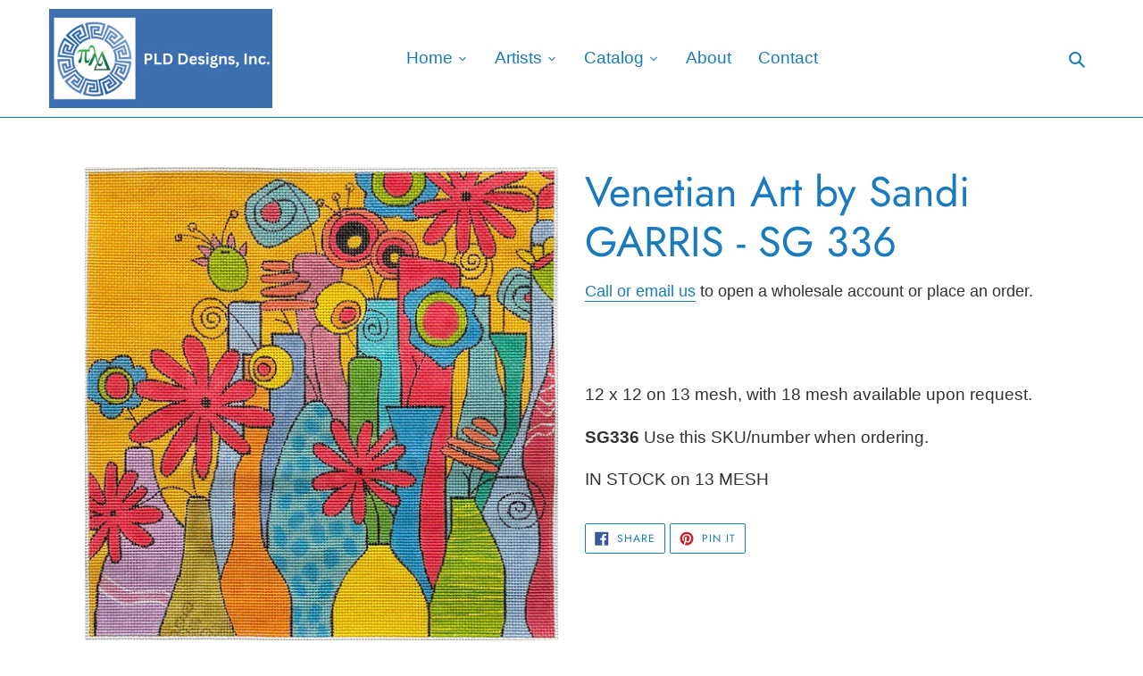

--- FILE ---
content_type: text/html; charset=utf-8
request_url: https://pldneedlepointdesigns.com/collections/in-stock-now/products/venetian-art-by-sandi-garris
body_size: 20312
content:
<!doctype html>
<html class="no-js" lang="en">
<head>
  <meta charset="utf-8">
  <meta http-equiv="X-UA-Compatible" content="IE=edge,chrome=1">
  <meta name="viewport" content="width=device-width,initial-scale=1">
  <meta name="theme-color" content="#40950f">
  <link rel="canonical" href="https://pldneedlepointdesigns.com/products/venetian-art-by-sandi-garris"><title>Patchwork Design: It Takes A Village
&ndash; PLD Needlepoint Designs</title><meta name="description" content="12 x 12 on 13 mesh, with 18 mesh available upon request. SG336 Use this SKU/number when ordering. IN STOCK on 13 MESH"><!-- /snippets/social-meta-tags.liquid -->




<meta property="og:site_name" content="PLD Needlepoint Designs">
<meta property="og:url" content="https://pldneedlepointdesigns.com/products/venetian-art-by-sandi-garris">
<meta property="og:title" content="Venetian Art by Sandi GARRIS - SG 336">
<meta property="og:type" content="product">
<meta property="og:description" content="12 x 12 on 13 mesh, with 18 mesh available upon request. SG336 Use this SKU/number when ordering. IN STOCK on 13 MESH">

  <meta property="og:price:amount" content="0.00">
  <meta property="og:price:currency" content="USD">

<meta property="og:image" content="http://pldneedlepointdesigns.com/cdn/shop/files/sg336venetianart_1200x1200.jpg?v=1705597756">
<meta property="og:image:secure_url" content="https://pldneedlepointdesigns.com/cdn/shop/files/sg336venetianart_1200x1200.jpg?v=1705597756">


<meta name="twitter:card" content="summary_large_image">
<meta name="twitter:title" content="Venetian Art by Sandi GARRIS - SG 336">
<meta name="twitter:description" content="12 x 12 on 13 mesh, with 18 mesh available upon request. SG336 Use this SKU/number when ordering. IN STOCK on 13 MESH">


  <link href="//pldneedlepointdesigns.com/cdn/shop/t/1/assets/theme.scss.css?v=62738417639863436541769183039" rel="stylesheet" type="text/css" media="all" />

  <script>
    var theme = {
      breakpoints: {
        medium: 750,
        large: 990,
        widescreen: 1400
      },
      strings: {
        addToCart: "",
        soldOut: "Sold out",
        unavailable: "Unavailable",
        regularPrice: "Regular price",
        salePrice: "Sale price",
        sale: "Sale",
        fromLowestPrice: "from [price]",
        vendor: "Vendor",
        showMore: "Show More",
        showLess: "Show Less",
        searchFor: "Search for",
        addressError: "Error looking up that address",
        addressNoResults: "No results for that address",
        addressQueryLimit: "You have exceeded the Google API usage limit. Consider upgrading to a \u003ca href=\"https:\/\/developers.google.com\/maps\/premium\/usage-limits\"\u003ePremium Plan\u003c\/a\u003e.",
        authError: "There was a problem authenticating your Google Maps account.",
        newWindow: "Opens in a new window.",
        external: "Opens external website.",
        newWindowExternal: "Opens external website in a new window.",
        removeLabel: "Remove [product]",
        update: "Update",
        quantity: "Quantity",
        discountedTotal: "Discounted total",
        regularTotal: "Regular total",
        priceColumn: "See Price column for discount details.",
        quantityMinimumMessage: "Quantity must be 1 or more",
        cartError: "There was an error while updating your cart. Please try again.",
        removedItemMessage: "Removed \u003cspan class=\"cart__removed-product-details\"\u003e([quantity]) [link]\u003c\/span\u003e from your cart.",
        unitPrice: "Unit price",
        unitPriceSeparator: "per",
        oneCartCount: "1 item",
        otherCartCount: "[count] items",
        quantityLabel: "Quantity: [count]",
        products: "Products",
        loading: "Loading",
        number_of_results: "[result_number] of [results_count]",
        number_of_results_found: "[results_count] results found",
        one_result_found: "1 result found"
      },
      moneyFormat: "\u003cspan class=hidden\u003e${{ amount }}\u003c\/span\u003e",
      moneyFormatWithCurrency: "\u003cspan class=hidden\u003e${{ amount }} USD\u003c\/span\u003e",
      settings: {
        predictiveSearchEnabled: true,
        predictiveSearchShowPrice: false,
        predictiveSearchShowVendor: false
      }
    }

    document.documentElement.className = document.documentElement.className.replace('no-js', 'js');
  </script><script src="//pldneedlepointdesigns.com/cdn/shop/t/1/assets/lazysizes.js?v=94224023136283657951584650471" async="async"></script>
  <script src="//pldneedlepointdesigns.com/cdn/shop/t/1/assets/vendor.js?v=85833464202832145531584650474" defer="defer"></script>
  <script src="//pldneedlepointdesigns.com/cdn/shop/t/1/assets/theme.js?v=119588253000287256331584650473" defer="defer"></script>

  <script>window.performance && window.performance.mark && window.performance.mark('shopify.content_for_header.start');</script><meta id="shopify-digital-wallet" name="shopify-digital-wallet" content="/36051419273/digital_wallets/dialog">
<link rel="alternate" type="application/json+oembed" href="https://pldneedlepointdesigns.com/products/venetian-art-by-sandi-garris.oembed">
<script async="async" src="/checkouts/internal/preloads.js?locale=en-US"></script>
<script id="shopify-features" type="application/json">{"accessToken":"ea9573f03ccfbbddc5d888b2b54d0873","betas":["rich-media-storefront-analytics"],"domain":"pldneedlepointdesigns.com","predictiveSearch":true,"shopId":36051419273,"locale":"en"}</script>
<script>var Shopify = Shopify || {};
Shopify.shop = "pld-needlepoint-designs.myshopify.com";
Shopify.locale = "en";
Shopify.currency = {"active":"USD","rate":"1.0"};
Shopify.country = "US";
Shopify.theme = {"name":"Debut","id":92663775369,"schema_name":"Debut","schema_version":"16.5.0","theme_store_id":796,"role":"main"};
Shopify.theme.handle = "null";
Shopify.theme.style = {"id":null,"handle":null};
Shopify.cdnHost = "pldneedlepointdesigns.com/cdn";
Shopify.routes = Shopify.routes || {};
Shopify.routes.root = "/";</script>
<script type="module">!function(o){(o.Shopify=o.Shopify||{}).modules=!0}(window);</script>
<script>!function(o){function n(){var o=[];function n(){o.push(Array.prototype.slice.apply(arguments))}return n.q=o,n}var t=o.Shopify=o.Shopify||{};t.loadFeatures=n(),t.autoloadFeatures=n()}(window);</script>
<script id="shop-js-analytics" type="application/json">{"pageType":"product"}</script>
<script defer="defer" async type="module" src="//pldneedlepointdesigns.com/cdn/shopifycloud/shop-js/modules/v2/client.init-shop-cart-sync_BT-GjEfc.en.esm.js"></script>
<script defer="defer" async type="module" src="//pldneedlepointdesigns.com/cdn/shopifycloud/shop-js/modules/v2/chunk.common_D58fp_Oc.esm.js"></script>
<script defer="defer" async type="module" src="//pldneedlepointdesigns.com/cdn/shopifycloud/shop-js/modules/v2/chunk.modal_xMitdFEc.esm.js"></script>
<script type="module">
  await import("//pldneedlepointdesigns.com/cdn/shopifycloud/shop-js/modules/v2/client.init-shop-cart-sync_BT-GjEfc.en.esm.js");
await import("//pldneedlepointdesigns.com/cdn/shopifycloud/shop-js/modules/v2/chunk.common_D58fp_Oc.esm.js");
await import("//pldneedlepointdesigns.com/cdn/shopifycloud/shop-js/modules/v2/chunk.modal_xMitdFEc.esm.js");

  window.Shopify.SignInWithShop?.initShopCartSync?.({"fedCMEnabled":true,"windoidEnabled":true});

</script>
<script id="__st">var __st={"a":36051419273,"offset":-18000,"reqid":"b74250d7-cf3b-4a8e-b075-e5a45fad18c8-1769481894","pageurl":"pldneedlepointdesigns.com\/collections\/in-stock-now\/products\/venetian-art-by-sandi-garris","u":"cda20c0403db","p":"product","rtyp":"product","rid":7387443527817};</script>
<script>window.ShopifyPaypalV4VisibilityTracking = true;</script>
<script id="captcha-bootstrap">!function(){'use strict';const t='contact',e='account',n='new_comment',o=[[t,t],['blogs',n],['comments',n],[t,'customer']],c=[[e,'customer_login'],[e,'guest_login'],[e,'recover_customer_password'],[e,'create_customer']],r=t=>t.map((([t,e])=>`form[action*='/${t}']:not([data-nocaptcha='true']) input[name='form_type'][value='${e}']`)).join(','),a=t=>()=>t?[...document.querySelectorAll(t)].map((t=>t.form)):[];function s(){const t=[...o],e=r(t);return a(e)}const i='password',u='form_key',d=['recaptcha-v3-token','g-recaptcha-response','h-captcha-response',i],f=()=>{try{return window.sessionStorage}catch{return}},m='__shopify_v',_=t=>t.elements[u];function p(t,e,n=!1){try{const o=window.sessionStorage,c=JSON.parse(o.getItem(e)),{data:r}=function(t){const{data:e,action:n}=t;return t[m]||n?{data:e,action:n}:{data:t,action:n}}(c);for(const[e,n]of Object.entries(r))t.elements[e]&&(t.elements[e].value=n);n&&o.removeItem(e)}catch(o){console.error('form repopulation failed',{error:o})}}const l='form_type',E='cptcha';function T(t){t.dataset[E]=!0}const w=window,h=w.document,L='Shopify',v='ce_forms',y='captcha';let A=!1;((t,e)=>{const n=(g='f06e6c50-85a8-45c8-87d0-21a2b65856fe',I='https://cdn.shopify.com/shopifycloud/storefront-forms-hcaptcha/ce_storefront_forms_captcha_hcaptcha.v1.5.2.iife.js',D={infoText:'Protected by hCaptcha',privacyText:'Privacy',termsText:'Terms'},(t,e,n)=>{const o=w[L][v],c=o.bindForm;if(c)return c(t,g,e,D).then(n);var r;o.q.push([[t,g,e,D],n]),r=I,A||(h.body.append(Object.assign(h.createElement('script'),{id:'captcha-provider',async:!0,src:r})),A=!0)});var g,I,D;w[L]=w[L]||{},w[L][v]=w[L][v]||{},w[L][v].q=[],w[L][y]=w[L][y]||{},w[L][y].protect=function(t,e){n(t,void 0,e),T(t)},Object.freeze(w[L][y]),function(t,e,n,w,h,L){const[v,y,A,g]=function(t,e,n){const i=e?o:[],u=t?c:[],d=[...i,...u],f=r(d),m=r(i),_=r(d.filter((([t,e])=>n.includes(e))));return[a(f),a(m),a(_),s()]}(w,h,L),I=t=>{const e=t.target;return e instanceof HTMLFormElement?e:e&&e.form},D=t=>v().includes(t);t.addEventListener('submit',(t=>{const e=I(t);if(!e)return;const n=D(e)&&!e.dataset.hcaptchaBound&&!e.dataset.recaptchaBound,o=_(e),c=g().includes(e)&&(!o||!o.value);(n||c)&&t.preventDefault(),c&&!n&&(function(t){try{if(!f())return;!function(t){const e=f();if(!e)return;const n=_(t);if(!n)return;const o=n.value;o&&e.removeItem(o)}(t);const e=Array.from(Array(32),(()=>Math.random().toString(36)[2])).join('');!function(t,e){_(t)||t.append(Object.assign(document.createElement('input'),{type:'hidden',name:u})),t.elements[u].value=e}(t,e),function(t,e){const n=f();if(!n)return;const o=[...t.querySelectorAll(`input[type='${i}']`)].map((({name:t})=>t)),c=[...d,...o],r={};for(const[a,s]of new FormData(t).entries())c.includes(a)||(r[a]=s);n.setItem(e,JSON.stringify({[m]:1,action:t.action,data:r}))}(t,e)}catch(e){console.error('failed to persist form',e)}}(e),e.submit())}));const S=(t,e)=>{t&&!t.dataset[E]&&(n(t,e.some((e=>e===t))),T(t))};for(const o of['focusin','change'])t.addEventListener(o,(t=>{const e=I(t);D(e)&&S(e,y())}));const B=e.get('form_key'),M=e.get(l),P=B&&M;t.addEventListener('DOMContentLoaded',(()=>{const t=y();if(P)for(const e of t)e.elements[l].value===M&&p(e,B);[...new Set([...A(),...v().filter((t=>'true'===t.dataset.shopifyCaptcha))])].forEach((e=>S(e,t)))}))}(h,new URLSearchParams(w.location.search),n,t,e,['guest_login'])})(!0,!0)}();</script>
<script integrity="sha256-4kQ18oKyAcykRKYeNunJcIwy7WH5gtpwJnB7kiuLZ1E=" data-source-attribution="shopify.loadfeatures" defer="defer" src="//pldneedlepointdesigns.com/cdn/shopifycloud/storefront/assets/storefront/load_feature-a0a9edcb.js" crossorigin="anonymous"></script>
<script data-source-attribution="shopify.dynamic_checkout.dynamic.init">var Shopify=Shopify||{};Shopify.PaymentButton=Shopify.PaymentButton||{isStorefrontPortableWallets:!0,init:function(){window.Shopify.PaymentButton.init=function(){};var t=document.createElement("script");t.src="https://pldneedlepointdesigns.com/cdn/shopifycloud/portable-wallets/latest/portable-wallets.en.js",t.type="module",document.head.appendChild(t)}};
</script>
<script data-source-attribution="shopify.dynamic_checkout.buyer_consent">
  function portableWalletsHideBuyerConsent(e){var t=document.getElementById("shopify-buyer-consent"),n=document.getElementById("shopify-subscription-policy-button");t&&n&&(t.classList.add("hidden"),t.setAttribute("aria-hidden","true"),n.removeEventListener("click",e))}function portableWalletsShowBuyerConsent(e){var t=document.getElementById("shopify-buyer-consent"),n=document.getElementById("shopify-subscription-policy-button");t&&n&&(t.classList.remove("hidden"),t.removeAttribute("aria-hidden"),n.addEventListener("click",e))}window.Shopify?.PaymentButton&&(window.Shopify.PaymentButton.hideBuyerConsent=portableWalletsHideBuyerConsent,window.Shopify.PaymentButton.showBuyerConsent=portableWalletsShowBuyerConsent);
</script>
<script data-source-attribution="shopify.dynamic_checkout.cart.bootstrap">document.addEventListener("DOMContentLoaded",(function(){function t(){return document.querySelector("shopify-accelerated-checkout-cart, shopify-accelerated-checkout")}if(t())Shopify.PaymentButton.init();else{new MutationObserver((function(e,n){t()&&(Shopify.PaymentButton.init(),n.disconnect())})).observe(document.body,{childList:!0,subtree:!0})}}));
</script>

<script>window.performance && window.performance.mark && window.performance.mark('shopify.content_for_header.end');</script>
  










<link href="https://monorail-edge.shopifysvc.com" rel="dns-prefetch">
<script>(function(){if ("sendBeacon" in navigator && "performance" in window) {try {var session_token_from_headers = performance.getEntriesByType('navigation')[0].serverTiming.find(x => x.name == '_s').description;} catch {var session_token_from_headers = undefined;}var session_cookie_matches = document.cookie.match(/_shopify_s=([^;]*)/);var session_token_from_cookie = session_cookie_matches && session_cookie_matches.length === 2 ? session_cookie_matches[1] : "";var session_token = session_token_from_headers || session_token_from_cookie || "";function handle_abandonment_event(e) {var entries = performance.getEntries().filter(function(entry) {return /monorail-edge.shopifysvc.com/.test(entry.name);});if (!window.abandonment_tracked && entries.length === 0) {window.abandonment_tracked = true;var currentMs = Date.now();var navigation_start = performance.timing.navigationStart;var payload = {shop_id: 36051419273,url: window.location.href,navigation_start,duration: currentMs - navigation_start,session_token,page_type: "product"};window.navigator.sendBeacon("https://monorail-edge.shopifysvc.com/v1/produce", JSON.stringify({schema_id: "online_store_buyer_site_abandonment/1.1",payload: payload,metadata: {event_created_at_ms: currentMs,event_sent_at_ms: currentMs}}));}}window.addEventListener('pagehide', handle_abandonment_event);}}());</script>
<script id="web-pixels-manager-setup">(function e(e,d,r,n,o){if(void 0===o&&(o={}),!Boolean(null===(a=null===(i=window.Shopify)||void 0===i?void 0:i.analytics)||void 0===a?void 0:a.replayQueue)){var i,a;window.Shopify=window.Shopify||{};var t=window.Shopify;t.analytics=t.analytics||{};var s=t.analytics;s.replayQueue=[],s.publish=function(e,d,r){return s.replayQueue.push([e,d,r]),!0};try{self.performance.mark("wpm:start")}catch(e){}var l=function(){var e={modern:/Edge?\/(1{2}[4-9]|1[2-9]\d|[2-9]\d{2}|\d{4,})\.\d+(\.\d+|)|Firefox\/(1{2}[4-9]|1[2-9]\d|[2-9]\d{2}|\d{4,})\.\d+(\.\d+|)|Chrom(ium|e)\/(9{2}|\d{3,})\.\d+(\.\d+|)|(Maci|X1{2}).+ Version\/(15\.\d+|(1[6-9]|[2-9]\d|\d{3,})\.\d+)([,.]\d+|)( \(\w+\)|)( Mobile\/\w+|) Safari\/|Chrome.+OPR\/(9{2}|\d{3,})\.\d+\.\d+|(CPU[ +]OS|iPhone[ +]OS|CPU[ +]iPhone|CPU IPhone OS|CPU iPad OS)[ +]+(15[._]\d+|(1[6-9]|[2-9]\d|\d{3,})[._]\d+)([._]\d+|)|Android:?[ /-](13[3-9]|1[4-9]\d|[2-9]\d{2}|\d{4,})(\.\d+|)(\.\d+|)|Android.+Firefox\/(13[5-9]|1[4-9]\d|[2-9]\d{2}|\d{4,})\.\d+(\.\d+|)|Android.+Chrom(ium|e)\/(13[3-9]|1[4-9]\d|[2-9]\d{2}|\d{4,})\.\d+(\.\d+|)|SamsungBrowser\/([2-9]\d|\d{3,})\.\d+/,legacy:/Edge?\/(1[6-9]|[2-9]\d|\d{3,})\.\d+(\.\d+|)|Firefox\/(5[4-9]|[6-9]\d|\d{3,})\.\d+(\.\d+|)|Chrom(ium|e)\/(5[1-9]|[6-9]\d|\d{3,})\.\d+(\.\d+|)([\d.]+$|.*Safari\/(?![\d.]+ Edge\/[\d.]+$))|(Maci|X1{2}).+ Version\/(10\.\d+|(1[1-9]|[2-9]\d|\d{3,})\.\d+)([,.]\d+|)( \(\w+\)|)( Mobile\/\w+|) Safari\/|Chrome.+OPR\/(3[89]|[4-9]\d|\d{3,})\.\d+\.\d+|(CPU[ +]OS|iPhone[ +]OS|CPU[ +]iPhone|CPU IPhone OS|CPU iPad OS)[ +]+(10[._]\d+|(1[1-9]|[2-9]\d|\d{3,})[._]\d+)([._]\d+|)|Android:?[ /-](13[3-9]|1[4-9]\d|[2-9]\d{2}|\d{4,})(\.\d+|)(\.\d+|)|Mobile Safari.+OPR\/([89]\d|\d{3,})\.\d+\.\d+|Android.+Firefox\/(13[5-9]|1[4-9]\d|[2-9]\d{2}|\d{4,})\.\d+(\.\d+|)|Android.+Chrom(ium|e)\/(13[3-9]|1[4-9]\d|[2-9]\d{2}|\d{4,})\.\d+(\.\d+|)|Android.+(UC? ?Browser|UCWEB|U3)[ /]?(15\.([5-9]|\d{2,})|(1[6-9]|[2-9]\d|\d{3,})\.\d+)\.\d+|SamsungBrowser\/(5\.\d+|([6-9]|\d{2,})\.\d+)|Android.+MQ{2}Browser\/(14(\.(9|\d{2,})|)|(1[5-9]|[2-9]\d|\d{3,})(\.\d+|))(\.\d+|)|K[Aa][Ii]OS\/(3\.\d+|([4-9]|\d{2,})\.\d+)(\.\d+|)/},d=e.modern,r=e.legacy,n=navigator.userAgent;return n.match(d)?"modern":n.match(r)?"legacy":"unknown"}(),u="modern"===l?"modern":"legacy",c=(null!=n?n:{modern:"",legacy:""})[u],f=function(e){return[e.baseUrl,"/wpm","/b",e.hashVersion,"modern"===e.buildTarget?"m":"l",".js"].join("")}({baseUrl:d,hashVersion:r,buildTarget:u}),m=function(e){var d=e.version,r=e.bundleTarget,n=e.surface,o=e.pageUrl,i=e.monorailEndpoint;return{emit:function(e){var a=e.status,t=e.errorMsg,s=(new Date).getTime(),l=JSON.stringify({metadata:{event_sent_at_ms:s},events:[{schema_id:"web_pixels_manager_load/3.1",payload:{version:d,bundle_target:r,page_url:o,status:a,surface:n,error_msg:t},metadata:{event_created_at_ms:s}}]});if(!i)return console&&console.warn&&console.warn("[Web Pixels Manager] No Monorail endpoint provided, skipping logging."),!1;try{return self.navigator.sendBeacon.bind(self.navigator)(i,l)}catch(e){}var u=new XMLHttpRequest;try{return u.open("POST",i,!0),u.setRequestHeader("Content-Type","text/plain"),u.send(l),!0}catch(e){return console&&console.warn&&console.warn("[Web Pixels Manager] Got an unhandled error while logging to Monorail."),!1}}}}({version:r,bundleTarget:l,surface:e.surface,pageUrl:self.location.href,monorailEndpoint:e.monorailEndpoint});try{o.browserTarget=l,function(e){var d=e.src,r=e.async,n=void 0===r||r,o=e.onload,i=e.onerror,a=e.sri,t=e.scriptDataAttributes,s=void 0===t?{}:t,l=document.createElement("script"),u=document.querySelector("head"),c=document.querySelector("body");if(l.async=n,l.src=d,a&&(l.integrity=a,l.crossOrigin="anonymous"),s)for(var f in s)if(Object.prototype.hasOwnProperty.call(s,f))try{l.dataset[f]=s[f]}catch(e){}if(o&&l.addEventListener("load",o),i&&l.addEventListener("error",i),u)u.appendChild(l);else{if(!c)throw new Error("Did not find a head or body element to append the script");c.appendChild(l)}}({src:f,async:!0,onload:function(){if(!function(){var e,d;return Boolean(null===(d=null===(e=window.Shopify)||void 0===e?void 0:e.analytics)||void 0===d?void 0:d.initialized)}()){var d=window.webPixelsManager.init(e)||void 0;if(d){var r=window.Shopify.analytics;r.replayQueue.forEach((function(e){var r=e[0],n=e[1],o=e[2];d.publishCustomEvent(r,n,o)})),r.replayQueue=[],r.publish=d.publishCustomEvent,r.visitor=d.visitor,r.initialized=!0}}},onerror:function(){return m.emit({status:"failed",errorMsg:"".concat(f," has failed to load")})},sri:function(e){var d=/^sha384-[A-Za-z0-9+/=]+$/;return"string"==typeof e&&d.test(e)}(c)?c:"",scriptDataAttributes:o}),m.emit({status:"loading"})}catch(e){m.emit({status:"failed",errorMsg:(null==e?void 0:e.message)||"Unknown error"})}}})({shopId: 36051419273,storefrontBaseUrl: "https://pldneedlepointdesigns.com",extensionsBaseUrl: "https://extensions.shopifycdn.com/cdn/shopifycloud/web-pixels-manager",monorailEndpoint: "https://monorail-edge.shopifysvc.com/unstable/produce_batch",surface: "storefront-renderer",enabledBetaFlags: ["2dca8a86"],webPixelsConfigList: [{"id":"shopify-app-pixel","configuration":"{}","eventPayloadVersion":"v1","runtimeContext":"STRICT","scriptVersion":"0450","apiClientId":"shopify-pixel","type":"APP","privacyPurposes":["ANALYTICS","MARKETING"]},{"id":"shopify-custom-pixel","eventPayloadVersion":"v1","runtimeContext":"LAX","scriptVersion":"0450","apiClientId":"shopify-pixel","type":"CUSTOM","privacyPurposes":["ANALYTICS","MARKETING"]}],isMerchantRequest: false,initData: {"shop":{"name":"PLD Needlepoint Designs","paymentSettings":{"currencyCode":"USD"},"myshopifyDomain":"pld-needlepoint-designs.myshopify.com","countryCode":"US","storefrontUrl":"https:\/\/pldneedlepointdesigns.com"},"customer":null,"cart":null,"checkout":null,"productVariants":[{"price":{"amount":0.0,"currencyCode":"USD"},"product":{"title":"Venetian Art by Sandi GARRIS - SG 336","vendor":"Sandi Garris","id":"7387443527817","untranslatedTitle":"Venetian Art by Sandi GARRIS - SG 336","url":"\/products\/venetian-art-by-sandi-garris","type":""},"id":"41736762327177","image":{"src":"\/\/pldneedlepointdesigns.com\/cdn\/shop\/files\/sg336venetianart.jpg?v=1705597756"},"sku":"sg 336","title":"Default Title","untranslatedTitle":"Default Title"}],"purchasingCompany":null},},"https://pldneedlepointdesigns.com/cdn","fcfee988w5aeb613cpc8e4bc33m6693e112",{"modern":"","legacy":""},{"shopId":"36051419273","storefrontBaseUrl":"https:\/\/pldneedlepointdesigns.com","extensionBaseUrl":"https:\/\/extensions.shopifycdn.com\/cdn\/shopifycloud\/web-pixels-manager","surface":"storefront-renderer","enabledBetaFlags":"[\"2dca8a86\"]","isMerchantRequest":"false","hashVersion":"fcfee988w5aeb613cpc8e4bc33m6693e112","publish":"custom","events":"[[\"page_viewed\",{}],[\"product_viewed\",{\"productVariant\":{\"price\":{\"amount\":0.0,\"currencyCode\":\"USD\"},\"product\":{\"title\":\"Venetian Art by Sandi GARRIS - SG 336\",\"vendor\":\"Sandi Garris\",\"id\":\"7387443527817\",\"untranslatedTitle\":\"Venetian Art by Sandi GARRIS - SG 336\",\"url\":\"\/products\/venetian-art-by-sandi-garris\",\"type\":\"\"},\"id\":\"41736762327177\",\"image\":{\"src\":\"\/\/pldneedlepointdesigns.com\/cdn\/shop\/files\/sg336venetianart.jpg?v=1705597756\"},\"sku\":\"sg 336\",\"title\":\"Default Title\",\"untranslatedTitle\":\"Default Title\"}}]]"});</script><script>
  window.ShopifyAnalytics = window.ShopifyAnalytics || {};
  window.ShopifyAnalytics.meta = window.ShopifyAnalytics.meta || {};
  window.ShopifyAnalytics.meta.currency = 'USD';
  var meta = {"product":{"id":7387443527817,"gid":"gid:\/\/shopify\/Product\/7387443527817","vendor":"Sandi Garris","type":"","handle":"venetian-art-by-sandi-garris","variants":[{"id":41736762327177,"price":0,"name":"Venetian Art by Sandi GARRIS - SG 336","public_title":null,"sku":"sg 336"}],"remote":false},"page":{"pageType":"product","resourceType":"product","resourceId":7387443527817,"requestId":"b74250d7-cf3b-4a8e-b075-e5a45fad18c8-1769481894"}};
  for (var attr in meta) {
    window.ShopifyAnalytics.meta[attr] = meta[attr];
  }
</script>
<script class="analytics">
  (function () {
    var customDocumentWrite = function(content) {
      var jquery = null;

      if (window.jQuery) {
        jquery = window.jQuery;
      } else if (window.Checkout && window.Checkout.$) {
        jquery = window.Checkout.$;
      }

      if (jquery) {
        jquery('body').append(content);
      }
    };

    var hasLoggedConversion = function(token) {
      if (token) {
        return document.cookie.indexOf('loggedConversion=' + token) !== -1;
      }
      return false;
    }

    var setCookieIfConversion = function(token) {
      if (token) {
        var twoMonthsFromNow = new Date(Date.now());
        twoMonthsFromNow.setMonth(twoMonthsFromNow.getMonth() + 2);

        document.cookie = 'loggedConversion=' + token + '; expires=' + twoMonthsFromNow;
      }
    }

    var trekkie = window.ShopifyAnalytics.lib = window.trekkie = window.trekkie || [];
    if (trekkie.integrations) {
      return;
    }
    trekkie.methods = [
      'identify',
      'page',
      'ready',
      'track',
      'trackForm',
      'trackLink'
    ];
    trekkie.factory = function(method) {
      return function() {
        var args = Array.prototype.slice.call(arguments);
        args.unshift(method);
        trekkie.push(args);
        return trekkie;
      };
    };
    for (var i = 0; i < trekkie.methods.length; i++) {
      var key = trekkie.methods[i];
      trekkie[key] = trekkie.factory(key);
    }
    trekkie.load = function(config) {
      trekkie.config = config || {};
      trekkie.config.initialDocumentCookie = document.cookie;
      var first = document.getElementsByTagName('script')[0];
      var script = document.createElement('script');
      script.type = 'text/javascript';
      script.onerror = function(e) {
        var scriptFallback = document.createElement('script');
        scriptFallback.type = 'text/javascript';
        scriptFallback.onerror = function(error) {
                var Monorail = {
      produce: function produce(monorailDomain, schemaId, payload) {
        var currentMs = new Date().getTime();
        var event = {
          schema_id: schemaId,
          payload: payload,
          metadata: {
            event_created_at_ms: currentMs,
            event_sent_at_ms: currentMs
          }
        };
        return Monorail.sendRequest("https://" + monorailDomain + "/v1/produce", JSON.stringify(event));
      },
      sendRequest: function sendRequest(endpointUrl, payload) {
        // Try the sendBeacon API
        if (window && window.navigator && typeof window.navigator.sendBeacon === 'function' && typeof window.Blob === 'function' && !Monorail.isIos12()) {
          var blobData = new window.Blob([payload], {
            type: 'text/plain'
          });

          if (window.navigator.sendBeacon(endpointUrl, blobData)) {
            return true;
          } // sendBeacon was not successful

        } // XHR beacon

        var xhr = new XMLHttpRequest();

        try {
          xhr.open('POST', endpointUrl);
          xhr.setRequestHeader('Content-Type', 'text/plain');
          xhr.send(payload);
        } catch (e) {
          console.log(e);
        }

        return false;
      },
      isIos12: function isIos12() {
        return window.navigator.userAgent.lastIndexOf('iPhone; CPU iPhone OS 12_') !== -1 || window.navigator.userAgent.lastIndexOf('iPad; CPU OS 12_') !== -1;
      }
    };
    Monorail.produce('monorail-edge.shopifysvc.com',
      'trekkie_storefront_load_errors/1.1',
      {shop_id: 36051419273,
      theme_id: 92663775369,
      app_name: "storefront",
      context_url: window.location.href,
      source_url: "//pldneedlepointdesigns.com/cdn/s/trekkie.storefront.a804e9514e4efded663580eddd6991fcc12b5451.min.js"});

        };
        scriptFallback.async = true;
        scriptFallback.src = '//pldneedlepointdesigns.com/cdn/s/trekkie.storefront.a804e9514e4efded663580eddd6991fcc12b5451.min.js';
        first.parentNode.insertBefore(scriptFallback, first);
      };
      script.async = true;
      script.src = '//pldneedlepointdesigns.com/cdn/s/trekkie.storefront.a804e9514e4efded663580eddd6991fcc12b5451.min.js';
      first.parentNode.insertBefore(script, first);
    };
    trekkie.load(
      {"Trekkie":{"appName":"storefront","development":false,"defaultAttributes":{"shopId":36051419273,"isMerchantRequest":null,"themeId":92663775369,"themeCityHash":"12879517470401093936","contentLanguage":"en","currency":"USD","eventMetadataId":"e327f13f-85cb-4e9c-9aac-35a9b0a48aa9"},"isServerSideCookieWritingEnabled":true,"monorailRegion":"shop_domain","enabledBetaFlags":["65f19447"]},"Session Attribution":{},"S2S":{"facebookCapiEnabled":false,"source":"trekkie-storefront-renderer","apiClientId":580111}}
    );

    var loaded = false;
    trekkie.ready(function() {
      if (loaded) return;
      loaded = true;

      window.ShopifyAnalytics.lib = window.trekkie;

      var originalDocumentWrite = document.write;
      document.write = customDocumentWrite;
      try { window.ShopifyAnalytics.merchantGoogleAnalytics.call(this); } catch(error) {};
      document.write = originalDocumentWrite;

      window.ShopifyAnalytics.lib.page(null,{"pageType":"product","resourceType":"product","resourceId":7387443527817,"requestId":"b74250d7-cf3b-4a8e-b075-e5a45fad18c8-1769481894","shopifyEmitted":true});

      var match = window.location.pathname.match(/checkouts\/(.+)\/(thank_you|post_purchase)/)
      var token = match? match[1]: undefined;
      if (!hasLoggedConversion(token)) {
        setCookieIfConversion(token);
        window.ShopifyAnalytics.lib.track("Viewed Product",{"currency":"USD","variantId":41736762327177,"productId":7387443527817,"productGid":"gid:\/\/shopify\/Product\/7387443527817","name":"Venetian Art by Sandi GARRIS - SG 336","price":"0.00","sku":"sg 336","brand":"Sandi Garris","variant":null,"category":"","nonInteraction":true,"remote":false},undefined,undefined,{"shopifyEmitted":true});
      window.ShopifyAnalytics.lib.track("monorail:\/\/trekkie_storefront_viewed_product\/1.1",{"currency":"USD","variantId":41736762327177,"productId":7387443527817,"productGid":"gid:\/\/shopify\/Product\/7387443527817","name":"Venetian Art by Sandi GARRIS - SG 336","price":"0.00","sku":"sg 336","brand":"Sandi Garris","variant":null,"category":"","nonInteraction":true,"remote":false,"referer":"https:\/\/pldneedlepointdesigns.com\/collections\/in-stock-now\/products\/venetian-art-by-sandi-garris"});
      }
    });


        var eventsListenerScript = document.createElement('script');
        eventsListenerScript.async = true;
        eventsListenerScript.src = "//pldneedlepointdesigns.com/cdn/shopifycloud/storefront/assets/shop_events_listener-3da45d37.js";
        document.getElementsByTagName('head')[0].appendChild(eventsListenerScript);

})();</script>
<script
  defer
  src="https://pldneedlepointdesigns.com/cdn/shopifycloud/perf-kit/shopify-perf-kit-3.0.4.min.js"
  data-application="storefront-renderer"
  data-shop-id="36051419273"
  data-render-region="gcp-us-east1"
  data-page-type="product"
  data-theme-instance-id="92663775369"
  data-theme-name="Debut"
  data-theme-version="16.5.0"
  data-monorail-region="shop_domain"
  data-resource-timing-sampling-rate="10"
  data-shs="true"
  data-shs-beacon="true"
  data-shs-export-with-fetch="true"
  data-shs-logs-sample-rate="1"
  data-shs-beacon-endpoint="https://pldneedlepointdesigns.com/api/collect"
></script>
</head>

<body class="template-product">

  <a class="in-page-link visually-hidden skip-link" href="#MainContent">Skip to content</a><div id="shopify-section-header" class="shopify-section">
  <style>
    
      .site-header__logo-image {
        max-width: 250px;
      }
    

    
      .site-header__logo-image {
        margin: 0;
      }
    
  </style>


<div id="SearchDrawer" class="search-bar drawer drawer--top" role="dialog" aria-modal="true" aria-label="Search" data-predictive-search-drawer>
  <div class="search-bar__interior">
    <div class="search-form__container" data-search-form-container>
      <form class="search-form search-bar__form" action="/search" method="get" role="search">
        <div class="search-form__input-wrapper">
          <input
            type="text"
            name="q"
            placeholder="Search"
            role="combobox"
            aria-autocomplete="list"
            aria-owns="predictive-search-results"
            aria-expanded="false"
            aria-label="Search"
            aria-haspopup="listbox"
            class="search-form__input search-bar__input"
            data-predictive-search-drawer-input
          />
          <input type="hidden" name="options[prefix]" value="last" aria-hidden="true" />
          <div class="predictive-search-wrapper predictive-search-wrapper--drawer" data-predictive-search-mount="drawer"></div>
        </div>

        <button class="search-bar__submit search-form__submit"
          type="submit"
          data-search-form-submit>
          <svg aria-hidden="true" focusable="false" role="presentation" class="icon icon-search" viewBox="0 0 37 40"><path d="M35.6 36l-9.8-9.8c4.1-5.4 3.6-13.2-1.3-18.1-5.4-5.4-14.2-5.4-19.7 0-5.4 5.4-5.4 14.2 0 19.7 2.6 2.6 6.1 4.1 9.8 4.1 3 0 5.9-1 8.3-2.8l9.8 9.8c.4.4.9.6 1.4.6s1-.2 1.4-.6c.9-.9.9-2.1.1-2.9zm-20.9-8.2c-2.6 0-5.1-1-7-2.9-3.9-3.9-3.9-10.1 0-14C9.6 9 12.2 8 14.7 8s5.1 1 7 2.9c3.9 3.9 3.9 10.1 0 14-1.9 1.9-4.4 2.9-7 2.9z"/></svg>
          <span class="icon__fallback-text">Submit</span>
        </button>
      </form>

      <div class="search-bar__actions">
        <button type="button" class="btn--link search-bar__close js-drawer-close">
          <svg aria-hidden="true" focusable="false" role="presentation" class="icon icon-close" viewBox="0 0 40 40"><path d="M23.868 20.015L39.117 4.78c1.11-1.108 1.11-2.77 0-3.877-1.109-1.108-2.773-1.108-3.882 0L19.986 16.137 4.737.904C3.628-.204 1.965-.204.856.904c-1.11 1.108-1.11 2.77 0 3.877l15.249 15.234L.855 35.248c-1.108 1.108-1.108 2.77 0 3.877.555.554 1.248.831 1.942.831s1.386-.277 1.94-.83l15.25-15.234 15.248 15.233c.555.554 1.248.831 1.941.831s1.387-.277 1.941-.83c1.11-1.109 1.11-2.77 0-3.878L23.868 20.015z" class="layer"/></svg>
          <span class="icon__fallback-text">Close search</span>
        </button>
      </div>
    </div>
  </div>
</div>


<div data-section-id="header" data-section-type="header-section" data-header-section>
  
    
  

  <header class="site-header border-bottom logo--left" role="banner">
    <div class="grid grid--no-gutters grid--table site-header__mobile-nav">
      

      <div class="grid__item medium-up--one-third logo-align--left">
        
        
          <div class="h2 site-header__logo">
        
          
<a href="/" class="site-header__logo-image">
              
              <img class="lazyload js"
                   src="//pldneedlepointdesigns.com/cdn/shop/files/logo_cropped_600x600.jpg?v=1725992068"
                   data-src="//pldneedlepointdesigns.com/cdn/shop/files/logo_cropped_{width}x.jpg?v=1725992068"
                   data-widths="[180, 360, 540, 720, 900, 1080, 1296, 1512, 1728, 2048]"
                   data-aspectratio="2.2562277580071175"
                   data-sizes="auto"
                   alt="PLD Needlepoint Designs"
                   style="max-width: 250px">
              <noscript>
                
                <img src="//pldneedlepointdesigns.com/cdn/shop/files/logo_cropped_250x.jpg?v=1725992068"
                     srcset="//pldneedlepointdesigns.com/cdn/shop/files/logo_cropped_250x.jpg?v=1725992068 1x, //pldneedlepointdesigns.com/cdn/shop/files/logo_cropped_250x@2x.jpg?v=1725992068 2x"
                     alt="PLD Needlepoint Designs"
                     style="max-width: 250px;">
              </noscript>
            </a>
          
        
          </div>
        
      </div>

      
        <nav class="grid__item medium-up--one-half small--hide" id="AccessibleNav" role="navigation">
          
<ul class="site-nav list--inline" id="SiteNav">
  



    
      <li >
        <a href="/"
          class="site-nav__link site-nav__link--main"
          
        >
          <span class="site-nav__label">Home</span>
        </a>
      </li>
    
  



    
      <li class="site-nav--has-dropdown site-nav--has-centered-dropdown" data-has-dropdowns>
        <button class="site-nav__link site-nav__link--main site-nav__link--button" type="button" aria-expanded="false" aria-controls="SiteNavLabel-catalog">
          <span class="site-nav__label">Catalog</span><svg aria-hidden="true" focusable="false" role="presentation" class="icon icon-chevron-down" viewBox="0 0 9 9"><path d="M8.542 2.558a.625.625 0 0 1 0 .884l-3.6 3.6a.626.626 0 0 1-.884 0l-3.6-3.6a.625.625 0 1 1 .884-.884L4.5 5.716l3.158-3.158a.625.625 0 0 1 .884 0z" fill="#fff"/></svg>
        </button>

        <div class="site-nav__dropdown site-nav__dropdown--centered" id="SiteNavLabel-catalog">
          
            <div class="site-nav__childlist">
              <ul class="site-nav__childlist-grid">
                
                  
                    <li class="site-nav__childlist-item">
                      <a href="/collections"
                        class="site-nav__link site-nav__child-link site-nav__child-link--parent"
                        
                      >
                        <span class="site-nav__label">Designers</span>
                      </a>

                      
                        <ul>
                        
                          <li>
                            <a href="/collections/sharon-weiser"
                            class="site-nav__link site-nav__child-link"
                            
                          >
                              <span class="site-nav__label">Sharon Weiser</span>
                            </a>
                          </li>
                        
                        </ul>
                      

                    </li>
                  
                
              </ul>
            </div>

          
        </div>
      </li>
    
  



    
      <li >
        <a href="/collections"
          class="site-nav__link site-nav__link--main"
          
        >
          <span class="site-nav__label">Catalog-2</span>
        </a>
      </li>
    
  



    
      <li >
        <a href="/pages/order"
          class="site-nav__link site-nav__link--main"
          
        >
          <span class="site-nav__label">Order</span>
        </a>
      </li>
    
  



    
      <li >
        <a href="/pages/contact-pld-designs"
          class="site-nav__link site-nav__link--main"
          
        >
          <span class="site-nav__label">Contact</span>
        </a>
      </li>
    
  



    
      <li >
        <a href="/pages/about-pld-designs"
          class="site-nav__link site-nav__link--main"
          
        >
          <span class="site-nav__label">About</span>
        </a>
      </li>
    
  
</ul>

        </nav>
      

      <div class="grid__item medium-up--one-quarter text-right site-header__icons site-header__icons--plus">
        <div class="site-header__icons-wrapper">

          <button type="button" class="btn--link site-header__icon site-header__search-toggle js-drawer-open-top">
            <svg aria-hidden="true" focusable="false" role="presentation" class="icon icon-search" viewBox="0 0 37 40"><path d="M35.6 36l-9.8-9.8c4.1-5.4 3.6-13.2-1.3-18.1-5.4-5.4-14.2-5.4-19.7 0-5.4 5.4-5.4 14.2 0 19.7 2.6 2.6 6.1 4.1 9.8 4.1 3 0 5.9-1 8.3-2.8l9.8 9.8c.4.4.9.6 1.4.6s1-.2 1.4-.6c.9-.9.9-2.1.1-2.9zm-20.9-8.2c-2.6 0-5.1-1-7-2.9-3.9-3.9-3.9-10.1 0-14C9.6 9 12.2 8 14.7 8s5.1 1 7 2.9c3.9 3.9 3.9 10.1 0 14-1.9 1.9-4.4 2.9-7 2.9z"/></svg>
            <span class="icon__fallback-text">Search</span>
          </button>


          
            <button type="button" class="btn--link site-header__icon site-header__menu js-mobile-nav-toggle mobile-nav--open" aria-controls="MobileNav"  aria-expanded="false" aria-label="Menu">
              <svg aria-hidden="true" focusable="false" role="presentation" class="icon icon-hamburger" viewBox="0 0 37 40"><path d="M33.5 25h-30c-1.1 0-2-.9-2-2s.9-2 2-2h30c1.1 0 2 .9 2 2s-.9 2-2 2zm0-11.5h-30c-1.1 0-2-.9-2-2s.9-2 2-2h30c1.1 0 2 .9 2 2s-.9 2-2 2zm0 23h-30c-1.1 0-2-.9-2-2s.9-2 2-2h30c1.1 0 2 .9 2 2s-.9 2-2 2z"/></svg>
              <svg aria-hidden="true" focusable="false" role="presentation" class="icon icon-close" viewBox="0 0 40 40"><path d="M23.868 20.015L39.117 4.78c1.11-1.108 1.11-2.77 0-3.877-1.109-1.108-2.773-1.108-3.882 0L19.986 16.137 4.737.904C3.628-.204 1.965-.204.856.904c-1.11 1.108-1.11 2.77 0 3.877l15.249 15.234L.855 35.248c-1.108 1.108-1.108 2.77 0 3.877.555.554 1.248.831 1.942.831s1.386-.277 1.94-.83l15.25-15.234 15.248 15.233c.555.554 1.248.831 1.941.831s1.387-.277 1.941-.83c1.11-1.109 1.11-2.77 0-3.878L23.868 20.015z" class="layer"/></svg>
            </button>
          
        </div>

      </div>
    </div>

    <nav class="mobile-nav-wrapper medium-up--hide" role="navigation">
      <ul id="MobileNav" class="mobile-nav">
        
<li class="mobile-nav__item border-bottom">
            
              <a href="/"
                class="mobile-nav__link"
                
              >
                <span class="mobile-nav__label">Home</span>
              </a>
            
          </li>
        
<li class="mobile-nav__item border-bottom">
            
              
              <button type="button" class="btn--link js-toggle-submenu mobile-nav__link" data-target="catalog-2" data-level="1" aria-expanded="false">
                <span class="mobile-nav__label">Catalog</span>
                <div class="mobile-nav__icon">
                  <svg aria-hidden="true" focusable="false" role="presentation" class="icon icon-chevron-right" viewBox="0 0 14 14"><path d="M3.871.604c.44-.439 1.152-.439 1.591 0l5.515 5.515s-.049-.049.003.004l.082.08c.439.44.44 1.153 0 1.592l-5.6 5.6a1.125 1.125 0 0 1-1.59-1.59L8.675 7 3.87 2.195a1.125 1.125 0 0 1 0-1.59z" fill="#fff"/></svg>
                </div>
              </button>
              <ul class="mobile-nav__dropdown" data-parent="catalog-2" data-level="2">
                <li class="visually-hidden" tabindex="-1" data-menu-title="2">Catalog Menu</li>
                <li class="mobile-nav__item border-bottom">
                  <div class="mobile-nav__table">
                    <div class="mobile-nav__table-cell mobile-nav__return">
                      <button class="btn--link js-toggle-submenu mobile-nav__return-btn" type="button" aria-expanded="true" aria-label="Catalog">
                        <svg aria-hidden="true" focusable="false" role="presentation" class="icon icon-chevron-left" viewBox="0 0 14 14"><path d="M10.129.604a1.125 1.125 0 0 0-1.591 0L3.023 6.12s.049-.049-.003.004l-.082.08c-.439.44-.44 1.153 0 1.592l5.6 5.6a1.125 1.125 0 0 0 1.59-1.59L5.325 7l4.805-4.805c.44-.439.44-1.151 0-1.59z" fill="#fff"/></svg>
                      </button>
                    </div>
                    <span class="mobile-nav__sublist-link mobile-nav__sublist-header mobile-nav__sublist-header--main-nav-parent">
                      <span class="mobile-nav__label">Catalog</span>
                    </span>
                  </div>
                </li>

                
                  <li class="mobile-nav__item">
                    
                      
                      <button type="button" class="btn--link js-toggle-submenu mobile-nav__link mobile-nav__sublist-link" data-target="designers-2-1" aria-expanded="false">
                        <span class="mobile-nav__label">Designers</span>
                        <div class="mobile-nav__icon">
                          <svg aria-hidden="true" focusable="false" role="presentation" class="icon icon-chevron-right" viewBox="0 0 14 14"><path d="M3.871.604c.44-.439 1.152-.439 1.591 0l5.515 5.515s-.049-.049.003.004l.082.08c.439.44.44 1.153 0 1.592l-5.6 5.6a1.125 1.125 0 0 1-1.59-1.59L8.675 7 3.87 2.195a1.125 1.125 0 0 1 0-1.59z" fill="#fff"/></svg>
                        </div>
                      </button>
                      <ul class="mobile-nav__dropdown" data-parent="designers-2-1" data-level="3">
                        <li class="visually-hidden" tabindex="-1" data-menu-title="3">Designers Menu</li>
                        <li class="mobile-nav__item border-bottom">
                          <div class="mobile-nav__table">
                            <div class="mobile-nav__table-cell mobile-nav__return">
                              <button type="button" class="btn--link js-toggle-submenu mobile-nav__return-btn" data-target="catalog-2" aria-expanded="true" aria-label="Designers">
                                <svg aria-hidden="true" focusable="false" role="presentation" class="icon icon-chevron-left" viewBox="0 0 14 14"><path d="M10.129.604a1.125 1.125 0 0 0-1.591 0L3.023 6.12s.049-.049-.003.004l-.082.08c-.439.44-.44 1.153 0 1.592l5.6 5.6a1.125 1.125 0 0 0 1.59-1.59L5.325 7l4.805-4.805c.44-.439.44-1.151 0-1.59z" fill="#fff"/></svg>
                              </button>
                            </div>
                            <a href="/collections"
                              class="mobile-nav__sublist-link mobile-nav__sublist-header"
                              
                            >
                              <span class="mobile-nav__label">Designers</span>
                            </a>
                          </div>
                        </li>
                        
                          <li class="mobile-nav__item">
                            <a href="/collections/sharon-weiser"
                              class="mobile-nav__sublist-link"
                              
                            >
                              <span class="mobile-nav__label">Sharon Weiser</span>
                            </a>
                          </li>
                        
                      </ul>
                    
                  </li>
                
              </ul>
            
          </li>
        
<li class="mobile-nav__item border-bottom">
            
              <a href="/collections"
                class="mobile-nav__link"
                
              >
                <span class="mobile-nav__label">Catalog-2</span>
              </a>
            
          </li>
        
<li class="mobile-nav__item border-bottom">
            
              <a href="/pages/order"
                class="mobile-nav__link"
                
              >
                <span class="mobile-nav__label">Order</span>
              </a>
            
          </li>
        
<li class="mobile-nav__item border-bottom">
            
              <a href="/pages/contact-pld-designs"
                class="mobile-nav__link"
                
              >
                <span class="mobile-nav__label">Contact</span>
              </a>
            
          </li>
        
<li class="mobile-nav__item">
            
              <a href="/pages/about-pld-designs"
                class="mobile-nav__link"
                
              >
                <span class="mobile-nav__label">About</span>
              </a>
            
          </li>
        
      </ul>
    </nav>
  </header>

  
</div>



<script type="application/ld+json">
{
  "@context": "http://schema.org",
  "@type": "Organization",
  "name": "PLD Needlepoint Designs",
  
    
    "logo": "https:\/\/pldneedlepointdesigns.com\/cdn\/shop\/files\/logo_cropped_1902x.jpg?v=1725992068",
  
  "sameAs": [
    "",
    "",
    "",
    "",
    "",
    "",
    "",
    ""
  ],
  "url": "https:\/\/pldneedlepointdesigns.com"
}
</script>




</div>

  <div class="page-container drawer-page-content" id="PageContainer">

    <main class="main-content js-focus-hidden" id="MainContent" role="main" tabindex="-1">
      

<div id="shopify-section-product-template" class="shopify-section"><div class="product-template__container page-width"
  id="ProductSection-product-template"
  data-section-id="product-template"
  data-section-type="product"
  data-enable-history-state="true"
  data-ajax-enabled="false"
>
  


  <div class="grid product-single">
    <div class="grid__item product-single__media-group medium-up--one-half" data-product-single-media-group>






<div id="FeaturedMedia-product-template-24410717585545-wrapper"
    class="product-single__media-wrapper js"
    
    
    
    data-product-single-media-wrapper
    data-media-id="product-template-24410717585545"
    tabindex="-1">
  
      
<style>#FeaturedMedia-product-template-24410717585545 {
    max-width: 530.0px;
    max-height: 530px;
  }

  #FeaturedMedia-product-template-24410717585545-wrapper {
    max-width: 530.0px;
  }
</style>

      <div
        id="ImageZoom-product-template-24410717585545"
        style="padding-top:100.0%;"
        class="product-single__media js-zoom-enabled"
         data-image-zoom-wrapper data-zoom="//pldneedlepointdesigns.com/cdn/shop/files/sg336venetianart_1024x1024@2x.jpg?v=1705597756">
        <img id="FeaturedMedia-product-template-24410717585545"
          class="feature-row__image product-featured-media lazyload"
          src="//pldneedlepointdesigns.com/cdn/shop/files/sg336venetianart_300x300.jpg?v=1705597756"
          data-src="//pldneedlepointdesigns.com/cdn/shop/files/sg336venetianart_{width}x.jpg?v=1705597756"
          data-widths="[180, 360, 540, 720, 900, 1080, 1296, 1512, 1728, 2048]"
          data-aspectratio="1.0"
          data-sizes="auto"
          alt="Venetian Art by Sandi GARRIS - SG 336">
      </div>
    
</div>

<noscript>
        
        <img src="//pldneedlepointdesigns.com/cdn/shop/files/sg336venetianart_530x@2x.jpg?v=1705597756" alt="Venetian Art by Sandi GARRIS - SG 336" id="FeaturedMedia-product-template" class="product-featured-media" style="max-width: 530px;">
      </noscript>

      

    </div>

    <div class="grid__item medium-up--one-half">
      <div class="product-single__meta">

        <h1 class="product-single__title">Venetian Art by Sandi GARRIS - SG 336</h1>

          <div class="product__price">
            
<dl class="price
  
  
  "
  data-price
>

  
<div class="price__pricing-group">
    <div class="price__regular">
      <dt>
        <span class="visually-hidden visually-hidden--inline">Regular price</span>
      </dt>
      <dd>
        <span class="price-item price-item--regular" data-regular-price>
          <span class=hidden>$0.00</span>
        </span>
      </dd>
    </div>
    <div class="price__sale">
      <dt>
        <span class="visually-hidden visually-hidden--inline">Sale price</span>
      </dt>
      <dd>
        <span class="price-item price-item--sale" data-sale-price>
          <span class=hidden>$0.00</span>
        </span>
      </dd>
      <dt>
        <span class="visually-hidden visually-hidden--inline">Regular price</span>
      </dt>
      <dd>
        <s class="price-item price-item--regular" data-regular-price>
          
        </s>
      </dd>
    </div>
    <div class="price__badges">
      <span class="price__badge price__badge--sale" aria-hidden="true">
        <span>Sale</span>
      </span>
      <span class="price__badge price__badge--sold-out">
        <span>Sold out</span>
      </span>
    </div>
  </div>
  <div class="price__unit">
    <dt>
      <span class="visually-hidden visually-hidden--inline">Unit price</span>
    </dt>
    <dd class="price-unit-price"><span data-unit-price></span><span aria-hidden="true">/</span><span class="visually-hidden">per&nbsp;</span><span data-unit-price-base-unit></span></dd>
  </div>
</dl>

          </div><div class="product__policies rte" data-product-policies><a href="/policies/shipping-policy">Call or email us</a> to open a wholesale account or place an order.
</div>

          <form method="post" action="/cart/add" id="product_form_7387443527817" accept-charset="UTF-8" class="product-form product-form-product-template
 product-form--hide-variant-labels 
" enctype="multipart/form-data" novalidate="novalidate" data-product-form=""><input type="hidden" name="form_type" value="product" /><input type="hidden" name="utf8" value="✓" />
            

            <select name="id" id="ProductSelect-product-template" class="product-form__variants no-js">
              
                <option value="41736762327177" selected="selected">
                  Default Title 
                </option>
              
            </select>

            

            <div class="product-form__error-message-wrapper product-form__error-message-wrapper--hidden"
              data-error-message-wrapper
              role="alert"
            >
              <span class="visually-hidden">Error </span>
              <svg aria-hidden="true" focusable="false" role="presentation" class="icon icon-error" viewBox="0 0 14 14"><g fill="none" fill-rule="evenodd"><path d="M7 0a7 7 0 0 1 7 7 7 7 0 1 1-7-7z"/><path class="icon-error__symbol" d="M6.328 8.396l-.252-5.4h1.836l-.24 5.4H6.328zM6.04 10.16c0-.528.432-.972.96-.972s.972.444.972.972c0 .516-.444.96-.972.96a.97.97 0 0 1-.96-.96z"/></g></svg>
              <span class="product-form__error-message" data-error-message>Quantity must be 1 or more</span>
            </div>

            <div class="product-form__controls-group product-form__controls-group--submit">
              <div class="product-form__item product-form__item--submit product-form__item--no-variants"
              >
                
                
              </div>
            </div>
          <input type="hidden" name="product-id" value="7387443527817" /><input type="hidden" name="section-id" value="product-template" /></form>
        </div><p class="visually-hidden" data-product-status
          aria-live="polite"
          role="status"
        ></p><p class="visually-hidden" data-loader-status
          aria-live="assertive"
          role="alert"
          aria-hidden="true"
        >Adding product to your cart</p>

        <div class="product-single__description rte">
          <p>12 x 12 on 13 mesh, with 18 mesh available upon request.</p>
<p><strong>SG336</strong> Use this SKU/number when ordering.</p>
<p>IN STOCK on 13 MESH</p>
        </div>

        
          <!-- /snippets/social-sharing.liquid -->
<ul class="social-sharing">

  
    <li>
      <a target="_blank" href="//www.facebook.com/sharer.php?u=https://pldneedlepointdesigns.com/products/venetian-art-by-sandi-garris" class="btn btn--small btn--share share-facebook">
        <svg aria-hidden="true" focusable="false" role="presentation" class="icon icon-facebook" viewBox="0 0 20 20"><path fill="#444" d="M18.05.811q.439 0 .744.305t.305.744v16.637q0 .439-.305.744t-.744.305h-4.732v-7.221h2.415l.342-2.854h-2.757v-1.83q0-.659.293-1t1.073-.342h1.488V3.762q-.976-.098-2.171-.098-1.634 0-2.635.964t-1 2.72V9.47H7.951v2.854h2.415v7.221H1.413q-.439 0-.744-.305t-.305-.744V1.859q0-.439.305-.744T1.413.81H18.05z"/></svg>
        <span class="share-title" aria-hidden="true">Share</span>
        <span class="visually-hidden">Share on Facebook</span>
      </a>
    </li>
  

  

  
    <li>
      <a target="_blank" href="//pinterest.com/pin/create/button/?url=https://pldneedlepointdesigns.com/products/venetian-art-by-sandi-garris&amp;media=//pldneedlepointdesigns.com/cdn/shop/files/sg336venetianart_1024x1024.jpg?v=1705597756&amp;description=Venetian%20Art%20by%20Sandi%20GARRIS%20-%20SG%20336" class="btn btn--small btn--share share-pinterest">
        <svg aria-hidden="true" focusable="false" role="presentation" class="icon icon-pinterest" viewBox="0 0 20 20"><path fill="#444" d="M9.958.811q1.903 0 3.635.744t2.988 2 2 2.988.744 3.635q0 2.537-1.256 4.696t-3.415 3.415-4.696 1.256q-1.39 0-2.659-.366.707-1.147.951-2.025l.659-2.561q.244.463.903.817t1.39.354q1.464 0 2.622-.842t1.793-2.305.634-3.293q0-2.171-1.671-3.769t-4.257-1.598q-1.586 0-2.903.537T5.298 5.897 4.066 7.775t-.427 2.037q0 1.268.476 2.22t1.427 1.342q.171.073.293.012t.171-.232q.171-.61.195-.756.098-.268-.122-.512-.634-.707-.634-1.83 0-1.854 1.281-3.183t3.354-1.329q1.83 0 2.854 1t1.025 2.61q0 1.342-.366 2.476t-1.049 1.817-1.561.683q-.732 0-1.195-.537t-.293-1.269q.098-.342.256-.878t.268-.915.207-.817.098-.732q0-.61-.317-1t-.927-.39q-.756 0-1.269.695t-.512 1.744q0 .39.061.756t.134.537l.073.171q-1 4.342-1.22 5.098-.195.927-.146 2.171-2.513-1.122-4.062-3.44T.59 10.177q0-3.879 2.744-6.623T9.957.81z"/></svg>
        <span class="share-title" aria-hidden="true">Pin it</span>
        <span class="visually-hidden">Pin on Pinterest</span>
      </a>
    </li>
  

</ul>

        
    </div>
  </div>
</div>


  <script type="application/json" id="ProductJson-product-template">
    {"id":7387443527817,"title":"Venetian Art by Sandi GARRIS - SG 336","handle":"venetian-art-by-sandi-garris","description":"\u003cp\u003e12 x 12 on 13 mesh, with 18 mesh available upon request.\u003c\/p\u003e\n\u003cp\u003e\u003cstrong\u003eSG336\u003c\/strong\u003e Use this SKU\/number when ordering.\u003c\/p\u003e\n\u003cp\u003eIN STOCK on 13 MESH\u003c\/p\u003e","published_at":"2024-01-18T12:09:43-05:00","created_at":"2024-01-18T12:08:49-05:00","vendor":"Sandi Garris","type":"","tags":["Abstract","floral","sandi garris","whimsical"],"price":0,"price_min":0,"price_max":0,"available":true,"price_varies":false,"compare_at_price":null,"compare_at_price_min":0,"compare_at_price_max":0,"compare_at_price_varies":false,"variants":[{"id":41736762327177,"title":"Default Title","option1":"Default Title","option2":null,"option3":null,"sku":"sg 336","requires_shipping":true,"taxable":false,"featured_image":null,"available":true,"name":"Venetian Art by Sandi GARRIS - SG 336","public_title":null,"options":["Default Title"],"price":0,"weight":0,"compare_at_price":null,"inventory_management":"shopify","barcode":null,"requires_selling_plan":false,"selling_plan_allocations":[]}],"images":["\/\/pldneedlepointdesigns.com\/cdn\/shop\/files\/sg336venetianart.jpg?v=1705597756"],"featured_image":"\/\/pldneedlepointdesigns.com\/cdn\/shop\/files\/sg336venetianart.jpg?v=1705597756","options":["Title"],"media":[{"alt":null,"id":24410717585545,"position":1,"preview_image":{"aspect_ratio":1.0,"height":800,"width":800,"src":"\/\/pldneedlepointdesigns.com\/cdn\/shop\/files\/sg336venetianart.jpg?v=1705597756"},"aspect_ratio":1.0,"height":800,"media_type":"image","src":"\/\/pldneedlepointdesigns.com\/cdn\/shop\/files\/sg336venetianart.jpg?v=1705597756","width":800}],"requires_selling_plan":false,"selling_plan_groups":[],"content":"\u003cp\u003e12 x 12 on 13 mesh, with 18 mesh available upon request.\u003c\/p\u003e\n\u003cp\u003e\u003cstrong\u003eSG336\u003c\/strong\u003e Use this SKU\/number when ordering.\u003c\/p\u003e\n\u003cp\u003eIN STOCK on 13 MESH\u003c\/p\u003e"}
  </script>
  <script type="application/json" id="ModelJson-product-template">
    []
  </script>





</div>
<div id="shopify-section-product-recommendations" class="shopify-section"><div class="page-width" data-base-url="/recommendations/products" data-product-id="7387443527817" data-section-id="product-recommendations" data-section-type="product-recommendations"></div>
</div>


  <div class="text-center return-link-wrapper page-width">
    <a href="/collections/in-stock-now" class="btn btn--secondary btn--has-icon-before return-link">
      <svg aria-hidden="true" focusable="false" role="presentation" class="icon icon--wide icon-arrow-left" viewBox="0 0 20 8"><path d="M4.814 7.555C3.95 6.61 3.2 5.893 2.568 5.4 1.937 4.91 1.341 4.544.781 4.303v-.44a9.933 9.933 0 0 0 1.875-1.196c.606-.485 1.328-1.196 2.168-2.134h.752c-.612 1.309-1.253 2.315-1.924 3.018H19.23v.986H3.652c.495.632.84 1.1 1.036 1.406.195.306.485.843.869 1.612h-.743z" fill="#000" fill-rule="evenodd"/></svg>
      Back to In Stock Now
    </a>
  </div>


<script>
  // Override default values of shop.strings for each template.
  // Alternate product templates can change values of
  // add to cart button, sold out, and unavailable states here.
  theme.productStrings = {
    addToCart: "",
    soldOut: "Sold out",
    unavailable: "Unavailable"
  }
</script>



<script type="application/ld+json">
{
  "@context": "http://schema.org/",
  "@type": "Product",
  "name": "Venetian Art by Sandi GARRIS - SG 336",
  "url": "https:\/\/pldneedlepointdesigns.com\/products\/venetian-art-by-sandi-garris","image": [
      "https:\/\/pldneedlepointdesigns.com\/cdn\/shop\/files\/sg336venetianart_800x.jpg?v=1705597756"
    ],"description": "12 x 12 on 13 mesh, with 18 mesh available upon request.\nSG336 Use this SKU\/number when ordering.\nIN STOCK on 13 MESH","sku": "sg 336","brand": {
    "@type": "Thing",
    "name": "Sandi Garris"
  },
  "offers": [{
        "@type" : "Offer","sku": "sg 336","availability" : "http://schema.org/InStock",
        "price" : 0.0,
        "priceCurrency" : "USD",
        "url" : "https:\/\/pldneedlepointdesigns.com\/products\/venetian-art-by-sandi-garris?variant=41736762327177"
      }
]
}
</script>

    </main>

    <div id="shopify-section-footer" class="shopify-section">
<style>
  .site-footer__hr {
    border-bottom: 1px solid #dddddd;
  }

  .site-footer p,
  .site-footer__linklist-item a,
  .site-footer__rte a,
  .site-footer h4,
  .site-footer small,
  .site-footer__copyright-content a,
  .site-footer__newsletter-error,
  .site-footer__social-icons .social-icons__link {
    color: #333232;
  }

  .site-footer {
    color: #333232;
    background-color: #f6f6f6;
  }

  .site-footer__rte a {
    border-bottom: 1px solid #333232;
  }

  .site-footer__rte a:hover,
  .site-footer__linklist-item a:hover,
  .site-footer__copyright-content a:hover {
    color: #5a5858;
    border-bottom: 1px solid #5a5858;
  }

  .site-footer__social-icons .social-icons__link:hover {
    color: #5a5858;
  }
</style><footer class="site-footer" role="contentinfo" data-section-id="footer" data-section-type="footer-section">
  <div class="page-width">
    <div class="site-footer__content"><div class="site-footer__item
                     site-footer__item--center
                    site-footer__item--full-width
                    "
             >
          <div class="site-footer__item-inner site-footer__item-inner--link_list"><p class="h4">Quick links</p><ul class="site-footer__linklist
                            list--inline"><li class="site-footer__linklist-item">
                        <a href="/search"
                          
                        >
                          Search
                        </a>
                      </li><li class="site-footer__linklist-item">
                        <a href="/policies/privacy-policy"
                          
                        >
                          Privacy
                        </a>
                      </li><li class="site-footer__linklist-item">
                        <a href="/policies/terms-of-service"
                          
                        >
                          Terms
                        </a>
                      </li><li class="site-footer__linklist-item">
                        <a href="/policies/shipping-policy"
                          
                        >
                          Shipping
                        </a>
                      </li></ul></div>
        </div></div>
  </div>

  <hr class="site-footer__hr"><div class="page-width">
    <div class="grid grid--no-gutters small--text-center grid--footer-float-right"><div class="grid__item small--hide one-half "></div><div class="grid__item  small--one-whole site-footer-item-tall"><div class="small--hide site-footer-item-align-right ">
            <small class="site-footer__copyright-content">&copy; 2026, <a href="/" title="">PLD Needlepoint Designs</a></small>
            <small class="site-footer__copyright-content site-footer__copyright-content-powered-by"><a target="_blank" rel="nofollow" href="https://www.shopify.com?utm_campaign=poweredby&amp;utm_medium=shopify&amp;utm_source=onlinestore">Powered by Shopify</a></small>
          </div></div><div class="grid__item medium-up--hide one-half small--one-whole"></div><div class="grid__item small--one-whole medium-up--hide site-footer-item-align-right">
        <small class="site-footer__copyright-content">&copy; 2026, <a href="/" title="">PLD Needlepoint Designs</a></small>
        <small class="site-footer__copyright-content site-footer__copyright-content--powered-by"><a target="_blank" rel="nofollow" href="https://www.shopify.com?utm_campaign=poweredby&amp;utm_medium=shopify&amp;utm_source=onlinestore">Powered by Shopify</a></small>
      </div>
    </div>
  </div>
</footer>




</div>

    <div id="slideshow-info" class="visually-hidden" aria-hidden="true">Use left/right arrows to navigate the slideshow or swipe left/right if using a mobile device</div>

  </div>

  <ul hidden>
    <li id="a11y-refresh-page-message">Choosing a selection results in a full page refresh.</li>
    <li id="a11y-selection-message">Press the space key then arrow keys to make a selection.</li>
  </ul>
<div id="shopify-block-Ad2dtQTVSVTNmUno4Z__qikify-tmenu-1701320316" class="shopify-block shopify-app-block">
<!-- QIKIFY NAVIGATOR START --> <script id="qikify-navigator"> 'use strict'; var shopifyCurrencyFormat = "\u003cspan class=hidden\u003e${{ amount }}\u003c\/span\u003e"; var shopifyLinkLists = [{ id: "main-menu", title: "Main menu", items: ["/","https://pldneedlepointdesigns.com/search?q=lisa+marie+robinson&options%5Bprefix%5D=last","/collections","/pages/order","/pages/contact-pld-designs","/pages/about-pld-designs",], },{ id: "footer", title: "Footer menu", items: ["/search","/policies/privacy-policy","/policies/terms-of-service","/policies/shipping-policy",], },{ id: "307907887241-child-5be95a7c4a9d3df4e8aa9a3cc0ca91ea-legacy-catalog", title: "Catalog", items: ["/collections",], },{ id: "468267270281-child-963b4e96844553a65903d28dc6ecc1e8-legacy-designers", title: "Designers", items: ["/collections/sharon-weiser",], },{ id: "customer-account-main-menu", title: "Customer account main menu", items: ["/","https://shopify.com/36051419273/account/orders?locale=en&region_country=US",], },]; window.shopifyLinkLists = shopifyLinkLists; window.shopifyCurrencyFormat = shopifyCurrencyFormat; </script> <!-- QIKIFY NAVIGATOR END -->

<script id="qikify-smartmenu-config">
  

  _SM = {
    newEntries: null,
    oldEntries: null,
    subscription: null,
    marketId: null,
    translation: null,
    storefrontAccessToken: null,
  };

  
    _SM.newEntries = {};
  

  
    _SM.oldEntries = {"id":44835,"priority":0,"data":{"menu_selector":"navigator","theme_selector":"theme","transition":"fade","trigger":"hover","show_indicator":true,"show_mobile_indicator":true,"submenu_fullwidth":true,"menu_height":"50","alignment":"center","root_padding":"10","megamenu":[{"id":"tmenu-menu-768530","setting":{"item_layout":"text","submenu_type":"flyout","submenu_mega_position":"fullwidth","title":"Home","url":{"type":{"id":"home","icon":["fas","home"],"name":"Home page"}}},"menus":[{"id":"tmenu-menu-421600","setting":{"item_layout":"text","title":"Home Page","url":{"type":{"id":"home","icon":["fas","home"],"name":"Home page"}}},"menus":[]},{"id":"tmenu-menu-565996","setting":{"item_layout":"collection","title":"Submenu item"},"menus":[]},{"id":"tmenu-menu-527194","setting":{"item_layout":"text","title":"Artists"},"menus":[{"id":"tmenu-menu-459131","setting":{"item_layout":"text","title":"Menu item"},"menus":[]}]}]},{"id":"tmenu-menu-568835","setting":{"item_layout":"text","submenu_type":"flyout","submenu_mega_position":"fullwidth","title":"Artists"},"menus":[{"id":"tmenu-menu-370702","setting":{"item_layout":"text","title":"Abigail Cecile","url":{"type":{"id":"collection","icon":["fas","columns"],"name":"Collection"},"collection":{"id":"189846683785","handle":"abigail-cecile","title":"Abigail Cecile","image":null}}},"menus":[]},{"id":"tmenu-menu-406010","setting":{"item_layout":"text","title":"Sharon Ascherl","url":{"type":{"id":"collection","icon":["fas","columns"],"name":"Collection"},"collection":{"id":"181060206729","handle":"sharon-ascherl","title":"Sharon Ascherl","image":null}}},"menus":[]},{"id":"tmenu-menu-553069","setting":{"item_layout":"text","title":"Cathy B","url":{"type":{"id":"collection","icon":["fas","columns"],"name":"Collection"},"collection":{"id":"276375109769","handle":"designs-by-cathy-b","title":"Designs by Cathy B","image":null}}},"menus":[]},{"id":"tmenu-menu-869088","setting":{"item_layout":"text","title":"Sandi Carpenter","url":{"type":{"id":"collection","icon":["fas","columns"],"name":"Collection"},"collection":{"id":"181060403337","handle":"sandi-carpenter","title":"Sandi Carpenter","image":null}}},"menus":[]},{"id":"tmenu-menu-373969","setting":{"item_layout":"text","title":"Catherine Nolin","url":{"type":{"id":"collection","icon":["fas","columns"],"name":"Collection"},"collection":{"id":"181059190921","handle":"catherine-nolin","title":"Catherine Nolin","image":null}}},"menus":[]},{"id":"tmenu-menu-688725","setting":{"item_layout":"text","title":"Dianna Swartz","url":{"type":{"id":"collection","icon":["fas","columns"],"name":"Collection"},"collection":{"id":"181060272265","handle":"dianna-swartz","title":"Dianna Swartz","image":null}}},"menus":[]},{"id":"tmenu-menu-705378","setting":{"item_layout":"text","title":"Ellen Negley","url":{"type":{"id":"collection","icon":["fas","columns"],"name":"Collection"},"collection":{"id":"292041293961","handle":"ellen-negley","title":"Ellen Negley","image":null}}},"menus":[]},{"id":"tmenu-menu-478763","setting":{"item_layout":"text","title":"Florence","url":{"type":{"id":"collection","icon":["fas","columns"],"name":"Collection"},"collection":{"id":"189846651017","handle":"florence","title":"Florence","image":null}}},"menus":[]},{"id":"tmenu-menu-482667","setting":{"item_layout":"text","title":"Janet Stever","url":{"type":{"id":"collection","icon":["fas","columns"],"name":"Collection"},"collection":{"id":"181060141193","handle":"janet-stever","title":"Janet Stever","image":null}}},"menus":[]},{"id":"tmenu-menu-327957","setting":{"item_layout":"text","title":"Karen Dukes","url":{"type":{"id":"collection","icon":["fas","columns"],"name":"Collection"},"collection":{"id":"181059715209","handle":"karen-dukes","title":"Karen Dukes","image":null}}},"menus":[]},{"id":"tmenu-menu-847426","setting":{"item_layout":"text","title":"JulieMar","url":{"type":{"id":"collection","icon":["fas","columns"],"name":"Collection"},"collection":{"id":"181061451913","handle":"pld-designs","title":"JulieMar","image":null}}},"menus":[]},{"id":"tmenu-menu-132738","setting":{"item_layout":"text","title":"Kamala","url":{"type":{"id":"collection","icon":["fas","columns"],"name":"Collection"},"collection":{"id":"181060960393","handle":"kamala","title":"KaMaLa by Lanza","image":null}}},"menus":[]},{"id":"tmenu-menu-610976","setting":{"item_layout":"text","title":"Louise Marion","url":{"type":{"id":"collection","icon":["fas","columns"],"name":"Collection"},"collection":{"id":"181059551369","handle":"louise-marion","title":"Louise Marion","image":null}}},"menus":[]},{"id":"tmenu-menu-409888","setting":{"item_layout":"text","title":"Lisa Marie Robinson","url":{"type":{"id":"collection","icon":["fas","columns"],"name":"Collection"},"collection":{"id":"286404477065","handle":"lisa-marie-robinson","title":"LISA MARIE ROBINSON","image":null}}},"menus":[]},{"id":"tmenu-menu-651053","setting":{"item_layout":"text","title":"Laurie Ludwin","url":{"type":{"id":"collection","icon":["fas","columns"],"name":"Collection"},"collection":{"id":"181060894857","handle":"laurie-ludwin","title":"Laurie Ludwin","image":null}}},"menus":[]},{"id":"tmenu-menu-146471","setting":{"item_layout":"text","title":"Melanie Mikecz","url":{"type":{"id":"collection","icon":["fas","columns"],"name":"Collection"},"collection":{"id":"276375961737","handle":"melanie-mikecz","title":"Melanie Mikecz","image":null}}},"menus":[]},{"id":"tmenu-menu-314879","setting":{"item_layout":"text","title":"Marcia Steinbock","url":{"type":{"id":"collection","icon":["fas","columns"],"name":"Collection"},"collection":{"id":"189846716553","handle":"marcia-steinbock","title":"Marcia Steinbock","image":null}}},"menus":[]},{"id":"tmenu-menu-472830","setting":{"item_layout":"text","title":"Otto de Souza Aguiar","url":{"type":{"id":"collection","icon":["fas","columns"],"name":"Collection"},"collection":{"id":"301238976649","handle":"otto-de-souza-aguiar","title":"Otto de Souza Aguiar","image":null}}},"menus":[]},{"id":"tmenu-menu-334878","setting":{"item_layout":"text","title":"Prince Duncan-Williams","url":{"type":{"id":"collection","icon":["fas","columns"],"name":"Collection"},"collection":{"id":"181060796553","handle":"prince-duncan-williams","title":"Prince Duncan-Williams","image":null}}},"menus":[]},{"id":"tmenu-menu-455970","setting":{"item_layout":"text","title":"Sally Corey","url":{"type":{"id":"collection","icon":["fas","columns"],"name":"Collection"},"collection":{"id":"181059387529","handle":"sally-corey","title":"Sally Corey","image":null}}},"menus":[]},{"id":"tmenu-menu-277336","setting":{"item_layout":"text","title":"Anna See","url":{"type":{"id":"collection","icon":["fas","columns"],"name":"Collection"},"collection":{"id":"181059977353","handle":"anna-see","title":"Anna See","image":null}}},"menus":[]},{"id":"tmenu-menu-168973","setting":{"item_layout":"text","title":"Sandi Garris","url":{"type":{"id":"collection","icon":["fas","columns"],"name":"Collection"},"collection":{"id":"181059813513","handle":"sandi-garris","title":"Sandi Garris","image":null}}},"menus":[]},{"id":"tmenu-menu-917722","setting":{"item_layout":"text","title":"Steve Haskamp","url":{"type":{"id":"collection","icon":["fas","columns"],"name":"Collection"},"collection":{"id":"276375765129","handle":"steve-haskamp","title":"Steve Haskamp","image":null}}},"menus":[]},{"id":"tmenu-menu-991406","setting":{"item_layout":"text","title":"Steven Klein","url":{"type":{"id":"collection","icon":["fas","columns"],"name":"Collection"},"collection":{"id":"191237816457","handle":"steven-klein","title":"Steven Klein","image":null}}},"menus":[]},{"id":"tmenu-menu-183050","setting":{"item_layout":"text","title":"Sharon Weiser","url":{"type":{"id":"collection","icon":["fas","columns"],"name":"Collection"},"collection":{"id":"289553088649","handle":"sharon-weiser","title":"Sharon Weiser","image":null}}},"menus":[]},{"id":"tmenu-menu-320513","setting":{"item_layout":"text","title":"Vicky Mount","url":{"type":{"id":"collection","icon":["fas","columns"],"name":"Collection"},"collection":{"id":"181060534409","handle":"vicky-mount","title":"Vicky Mount","image":null}}},"menus":[]}],"hide_submenu":false},{"id":"tmenu-menu-885714","setting":{"item_layout":"text","submenu_type":"mega","submenu_mega_position":"fullwidth","title":"Catalog"},"menus":[{"id":"tmenu-menu-903081","setting":{"item_layout":"text","title":"Themes","item_display":true,"column_width":"automatic"},"menus":[{"id":"tmenu-menu-816364","setting":{"item_layout":"text","title":"Abstract & Geometric","url":{"type":{"id":"collection","icon":["fas","columns"],"name":"Collection"},"collection":{"id":181061943433,"handle":"abstract-geometric","title":"Abstract & Geometric","image":null}}},"menus":[]},{"id":"tmenu-menu-347056","setting":{"item_layout":"text","title":"Animals","url":{"type":{"id":"collection","icon":["fas","columns"],"name":"Collection"},"collection":{"id":181062172809,"handle":"animals","title":"Animals","image":null}}},"menus":[]},{"id":"tmenu-menu-672038","setting":{"item_layout":"text","title":"Birds, Bugs, Bees, & Butterflies","url":{"type":{"id":"collection","icon":["fas","columns"],"name":"Collection"},"collection":{"id":181062828169,"handle":"birds","title":"Birds, Bugs, Bees, & Butterflies","image":null}}},"menus":[]},{"id":"tmenu-menu-238077","setting":{"item_layout":"text","title":"Christmas","url":{"type":{"id":"collection","icon":["fas","columns"],"name":"Collection"},"collection":{"id":180249690249,"handle":"christmas","title":"Christmas","image":null}}},"menus":[]},{"id":"tmenu-menu-818379","setting":{"item_layout":"collection","title":"Florals, Fruits, Vegetables","url":{"type":{"id":"collection","icon":["fas","columns"],"name":"Collection"},"collection":{"id":181063483529,"handle":"florals-1","title":"Florals, Fruits, Vegetables","image":null}},"collection":{"id":181063483529,"handle":"florals-1","title":"Florals, Fruits, Vegetables","image":null}},"menus":[]},{"id":"tmenu-menu-473151","setting":{"item_layout":"text","title":"Folk Art","url":{"type":{"id":"collection","icon":["fas","columns"],"name":"Collection"},"collection":{"id":181063614601,"handle":"folk-art","title":"Folk Art","image":null}}},"menus":[]},{"id":"tmenu-menu-596319","setting":{"item_layout":"text","title":"Geographical & Travel","url":{"type":{"id":"collection","icon":["fas","columns"],"name":"Collection"},"collection":{"id":181063843977,"handle":"geographical-travel","title":"Geographical & Travel","image":null}}},"menus":[]},{"id":"tmenu-menu-364241","setting":{"item_layout":"text","title":"Halloween & Fall","url":{"type":{"id":"collection","icon":["fas","columns"],"name":"Collection"},"collection":{"id":181063385225,"handle":"halloween-fall","title":"Halloween & Fall","image":null}}},"menus":[]},{"id":"tmenu-menu-753511","setting":{"item_layout":"text","title":"International Art","url":{"type":{"id":"collection","icon":["fas","columns"],"name":"Collection"},"collection":{"id":181064237193,"handle":"international-art","title":"International Art","image":null}}},"menus":[]},{"id":"tmenu-menu-870886","setting":{"item_layout":"collection","title":"Menu item","collection":{"id":189853958281,"handle":"judaica","title":"Judaica","image":null}},"menus":[]},{"id":"tmenu-menu-889813","setting":{"item_layout":"text","title":"Landscapes","url":{"type":{"id":"collection","icon":["fas","columns"],"name":"Collection"},"collection":{"id":180249395337,"handle":"landscapes","title":"Landscapes","image":null}}},"menus":[]},{"id":"tmenu-menu-596275","setting":{"item_layout":"text","title":"People","url":{"type":{"id":"collection","icon":["fas","columns"],"name":"Collection"},"collection":{"id":181065351305,"handle":"people","title":"People","image":null}}},"menus":[]},{"id":"tmenu-menu-265921","setting":{"item_layout":"text","title":"Sayings & Humor","url":{"type":{"id":"collection","icon":["fas","columns"],"name":"Collection"},"collection":{"id":181065678985,"handle":"sayings-humor","title":"Sayings & Humor","image":null}}},"menus":[]},{"id":"tmenu-menu-244496","setting":{"item_layout":"text","title":"Sea & Shore","url":{"type":{"id":"collection","icon":["fas","columns"],"name":"Collection"},"collection":{"id":181062434953,"handle":"sea-shore","title":"Sea & Shore","image":null}}},"menus":[]},{"id":"tmenu-menu-247081","setting":{"item_layout":"text","title":"Spiritual","url":{"type":{"id":"collection","icon":["fas","columns"],"name":"Collection"},"collection":{"id":181065777289,"handle":"spiritual","title":"Spiritual","image":null}}},"menus":[]},{"id":"tmenu-menu-182829","setting":{"item_layout":"text","title":"Spring & Easter","url":{"type":{"id":"collection","icon":["fas","columns"],"name":"Collection"},"collection":{"id":181063123081,"handle":"spring-easter","title":"Spring & Easter","image":null}}},"menus":[]},{"id":"tmenu-menu-667338","setting":{"item_layout":"text","title":"Still Life","url":{"type":{"id":"collection","icon":["fas","columns"],"name":"Collection"},"collection":{"id":181064499337,"handle":"still-life","title":"Still Life","image":null}}},"menus":[]},{"id":"tmenu-menu-464367","setting":{"item_layout":"text","title":"USA & Patriotic","url":{"type":{"id":"collection","icon":["fas","columns"],"name":"Collection"},"collection":{"id":181065089161,"handle":"usa-patriotic","title":"USA & Patriotic","image":null}}},"menus":[]},{"id":"tmenu-menu-237169","setting":{"item_layout":"text","title":"Vintage","url":{"type":{"id":"collection","icon":["fas","columns"],"name":"Collection"},"collection":{"id":181065941129,"handle":"vintage","title":"Vintage","image":null}}},"menus":[]},{"id":"tmenu-menu-612721","setting":{"item_layout":"collection","title":"Menu item","collection":{"id":183939760265,"handle":"frames","title":"Frames","image":null}},"menus":[]},{"id":"tmenu-menu-341483","setting":{"item_layout":"collection","title":"Menu item","collection":{"id":183940120713,"handle":"brick-covers","title":"Brick Covers","image":null}},"menus":[]}]},{"id":"tmenu-menu-569884","setting":{"item_layout":"text","title":"Latest Designs","url":{"type":{"id":"collection","icon":["fas","columns"],"name":"Collection"},"collection":{"id":184534335625,"handle":"latest-designs","title":"Latest Designs","image":null}},"item_display":true},"menus":[{"id":"tmenu-menu-547290","setting":{"item_layout":"text","title":"New for 2025","url":{"type":{"id":"collection","icon":["fas","columns"],"name":"Collection"},"collection":{"id":"301704839305","handle":"new-for-2025","title":"New for 2025","image":null}}},"menus":[]},{"id":"tmenu-menu-788393","setting":{"item_layout":"text","title":"New for 2024","url":{"type":{"id":"collection","icon":["fas","columns"],"name":"Collection"},"collection":{"id":"289679605897","handle":"new-for-2024","title":"New for 2024","image":null}}},"menus":[]},{"id":"tmenu-menu-927166","setting":{"item_layout":"text","title":"New for 2023","url":{"type":{"id":"collection","icon":["fas","columns"],"name":"Collection"},"collection":{"id":"289679736969","handle":"new-for-2023","title":"New for 2023","image":null}}},"menus":[]},{"id":"tmenu-menu-525892","setting":{"item_layout":"text","title":"New for 2022","url":{"type":{"id":"collection","icon":["fas","columns"],"name":"Collection"},"collection":{"id":"289679802505","handle":"new-for-2022","title":"New for 2022","image":null}}},"menus":[]},{"id":"tmenu-menu-780172","setting":{"item_layout":"collection","title":"Menu item"},"menus":[]}]},{"id":"tmenu-menu-279595","setting":{"item_layout":"text","title":"Project Bags","url":{"type":{"id":"collection","icon":["fas","columns"],"name":"Collection"},"collection":{"id":190507221129,"handle":"project-bags","title":"Project Bags","image":null}},"item_display":true},"menus":[]},{"id":"tmenu-menu-318958","setting":{"item_layout":"collection","title":"Submenu item","collection":{"id":"193110605961","handle":"in-stock-now","title":"In Stock Now","image":null},"item_display":false},"menus":[]}],"hide_submenu":false},{"id":"tmenu-menu-386881","setting":{"item_layout":"text","submenu_type":"flyout","submenu_mega_position":"fullwidth","title":"About","url":{"type":{"id":"page","icon":["fas","newspaper"],"name":"Page"},"page":{"id":54693265545,"title":"About PLD Designs","handle":"about-pld-designs"}}},"menus":[]},{"id":"tmenu-menu-964728","setting":{"item_layout":"text","submenu_type":"flyout","submenu_mega_position":"fullwidth","title":"Contact","url":{"type":{"id":"page","icon":["fas","newspaper"],"name":"Page"},"page":{"id":54711287945,"title":"Contact PLD Designs","handle":"contact-pld-designs"}}},"menus":[]}],"navigator":{"id":"main-menu","title":"Main menu","items":["/","/collections/all","/pages/order","/pages/contact-pld-designs","/pages/about-pld-designs"]},"theme":{"created_at":{"date":"2020-03-19 16:41:08.000000","timezone_type":1,"timezone":"-04:00"},"id":92663775369,"name":"Debut","role":"main","updated_at":{"date":"2020-03-30 15:17:16.000000","timezone_type":1,"timezone":"-04:00"},"previewable":true,"processing":false},"orientation":"horizontal","item_color":"#4A90E2","item_hover_color":"#417505"},"status":1,"created_at":"2020-03-31 15:12:43","updated_at":"2025-03-21 11:55:49"};
  

  
    _SM.subscription = {"name":"tmenu-free","kind":"subscription"};
  

  
    _SM.marketId = 159023241;
  

  
    _SM.translation = {};
  

  
    _SM.storefrontAccessToken = '681ea4a0fcf13eb83b7bedd3b429dc0a';
  
</script>

<script src="https://cdn.shopify.com/extensions/019be9fd-9167-7c48-9121-c781edd60ef7/smartmenu-76/assets/smartmenu-v2.js" defer="defer"></script>




  <style id="qikify-tmenu-custom-style"></style>



  <script id="qikify-tmenu-custom-script"></script>




</div></body>
</html>
